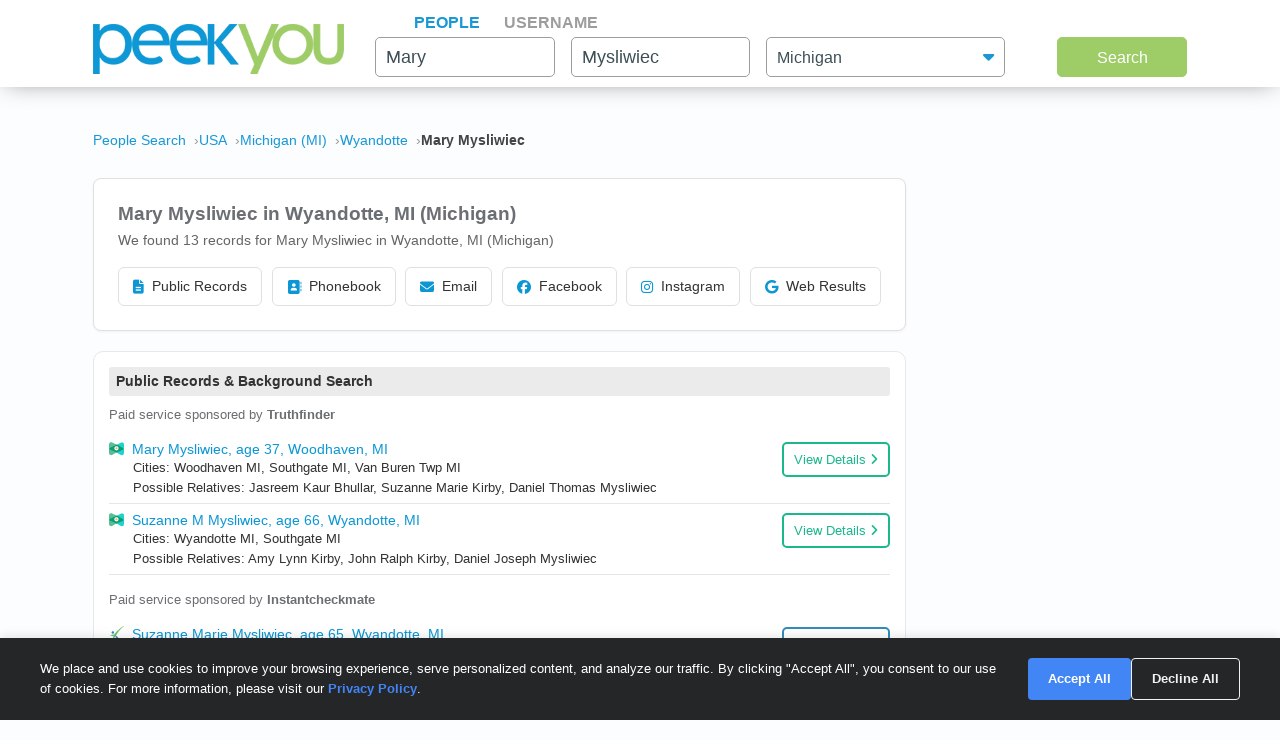

--- FILE ---
content_type: text/html; charset=UTF-8
request_url: https://www.peekyou.com/scripts/refine_location.php
body_size: -303
content:
{"data":[{"city_id":15,"city":"Wyoming (MI)","selected":false,"link":"https:\/\/www.peekyou.com\/usa\/michigan\/wyoming\/mary_mysliwiec"},{"city_id":16,"city":"Frankfort (IL)","selected":false,"link":"https:\/\/www.peekyou.com\/usa\/illinois\/frankfort\/mary_mysliwiec"}],"data_rel":[{"name":"Jasreem Kaur Bhullar","link":"https:\/\/www.peekyou.com\/jasreem_bhullar"},{"name":"Ranjeet K Kaur","link":"https:\/\/www.peekyou.com\/ranjeet_kaur"},{"name":"Amy Lynn Kirby","link":"https:\/\/www.peekyou.com\/amy_kirby"},{"name":"John Ralph Kirby","link":"https:\/\/www.peekyou.com\/john_kirby"},{"name":"Suzanne Marie Kirby","link":"https:\/\/www.peekyou.com\/suzanne_kirby"},{"name":"D Thomas Mysliwiec","link":"https:\/\/www.peekyou.com\/d_mysliwiec"},{"name":"Daniel Thomas Mysliwiec","link":"https:\/\/www.peekyou.com\/daniel_mysliwiec"}],"root":"mary_mysliwiec"}